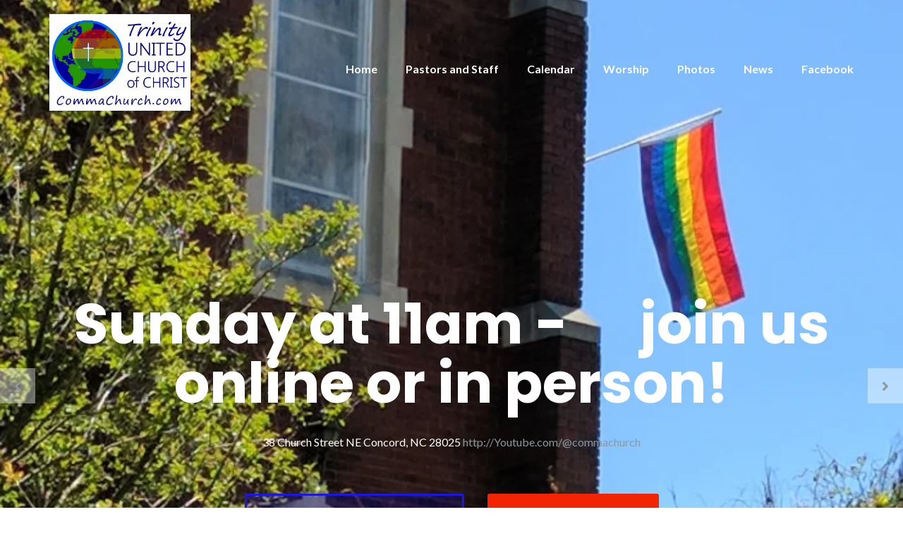

--- FILE ---
content_type: text/html; charset=UTF-8
request_url: https://commachurch.com/
body_size: 16050
content:
<!DOCTYPE html>
<html lang="en-US">
<head>
	<meta charset="UTF-8"/>
	<meta name="viewport" content="width=device-width, initial-scale=1, maximum-scale=1, user-scalable=no">
	<title>Comma Church</title>
<meta name='robots' content='max-image-preview:large' />
<link rel='dns-prefetch' href='//fonts.googleapis.com' />
<link rel='dns-prefetch' href='//s.w.org' />
<link rel="alternate" type="application/rss+xml" title="Comma Church &raquo; Feed" href="https://commachurch.com/feed/" />
<link rel="alternate" type="application/rss+xml" title="Comma Church &raquo; Comments Feed" href="https://commachurch.com/comments/feed/" />
<link rel="alternate" type="application/rss+xml" title="Comma Church &raquo; Visit Us Comments Feed" href="https://commachurch.com/front-page/events/feed/" />
<script type="text/javascript">
window._wpemojiSettings = {"baseUrl":"https:\/\/s.w.org\/images\/core\/emoji\/14.0.0\/72x72\/","ext":".png","svgUrl":"https:\/\/s.w.org\/images\/core\/emoji\/14.0.0\/svg\/","svgExt":".svg","source":{"concatemoji":"https:\/\/commachurch.com\/wp-includes\/js\/wp-emoji-release.min.js?ver=6.0.11"}};
/*! This file is auto-generated */
!function(e,a,t){var n,r,o,i=a.createElement("canvas"),p=i.getContext&&i.getContext("2d");function s(e,t){var a=String.fromCharCode,e=(p.clearRect(0,0,i.width,i.height),p.fillText(a.apply(this,e),0,0),i.toDataURL());return p.clearRect(0,0,i.width,i.height),p.fillText(a.apply(this,t),0,0),e===i.toDataURL()}function c(e){var t=a.createElement("script");t.src=e,t.defer=t.type="text/javascript",a.getElementsByTagName("head")[0].appendChild(t)}for(o=Array("flag","emoji"),t.supports={everything:!0,everythingExceptFlag:!0},r=0;r<o.length;r++)t.supports[o[r]]=function(e){if(!p||!p.fillText)return!1;switch(p.textBaseline="top",p.font="600 32px Arial",e){case"flag":return s([127987,65039,8205,9895,65039],[127987,65039,8203,9895,65039])?!1:!s([55356,56826,55356,56819],[55356,56826,8203,55356,56819])&&!s([55356,57332,56128,56423,56128,56418,56128,56421,56128,56430,56128,56423,56128,56447],[55356,57332,8203,56128,56423,8203,56128,56418,8203,56128,56421,8203,56128,56430,8203,56128,56423,8203,56128,56447]);case"emoji":return!s([129777,127995,8205,129778,127999],[129777,127995,8203,129778,127999])}return!1}(o[r]),t.supports.everything=t.supports.everything&&t.supports[o[r]],"flag"!==o[r]&&(t.supports.everythingExceptFlag=t.supports.everythingExceptFlag&&t.supports[o[r]]);t.supports.everythingExceptFlag=t.supports.everythingExceptFlag&&!t.supports.flag,t.DOMReady=!1,t.readyCallback=function(){t.DOMReady=!0},t.supports.everything||(n=function(){t.readyCallback()},a.addEventListener?(a.addEventListener("DOMContentLoaded",n,!1),e.addEventListener("load",n,!1)):(e.attachEvent("onload",n),a.attachEvent("onreadystatechange",function(){"complete"===a.readyState&&t.readyCallback()})),(e=t.source||{}).concatemoji?c(e.concatemoji):e.wpemoji&&e.twemoji&&(c(e.twemoji),c(e.wpemoji)))}(window,document,window._wpemojiSettings);
</script>
<style type="text/css">
img.wp-smiley,
img.emoji {
	display: inline !important;
	border: none !important;
	box-shadow: none !important;
	height: 1em !important;
	width: 1em !important;
	margin: 0 0.07em !important;
	vertical-align: -0.1em !important;
	background: none !important;
	padding: 0 !important;
}
</style>
	<link rel='stylesheet' id='ai1ec_style-css'  href='//commachurch.com/wp-content/plugins/all-in-one-event-calendar/public/themes-ai1ec/vortex/css/ai1ec_parsed_css.css?ver=3.0.0' type='text/css' media='all' />
<link rel='stylesheet' id='litespeed-cache-dummy-css'  href='https://commachurch.com/wp-content/plugins/litespeed-cache/assets/css/litespeed-dummy.css?ver=6.0.11' type='text/css' media='all' />
<link rel='stylesheet' id='wp-block-library-css'  href='https://commachurch.com/wp-includes/css/dist/block-library/style.min.css?ver=6.0.11' type='text/css' media='all' />
<style id='global-styles-inline-css' type='text/css'>
body{--wp--preset--color--black: #000000;--wp--preset--color--cyan-bluish-gray: #abb8c3;--wp--preset--color--white: #ffffff;--wp--preset--color--pale-pink: #f78da7;--wp--preset--color--vivid-red: #cf2e2e;--wp--preset--color--luminous-vivid-orange: #ff6900;--wp--preset--color--luminous-vivid-amber: #fcb900;--wp--preset--color--light-green-cyan: #7bdcb5;--wp--preset--color--vivid-green-cyan: #00d084;--wp--preset--color--pale-cyan-blue: #8ed1fc;--wp--preset--color--vivid-cyan-blue: #0693e3;--wp--preset--color--vivid-purple: #9b51e0;--wp--preset--gradient--vivid-cyan-blue-to-vivid-purple: linear-gradient(135deg,rgba(6,147,227,1) 0%,rgb(155,81,224) 100%);--wp--preset--gradient--light-green-cyan-to-vivid-green-cyan: linear-gradient(135deg,rgb(122,220,180) 0%,rgb(0,208,130) 100%);--wp--preset--gradient--luminous-vivid-amber-to-luminous-vivid-orange: linear-gradient(135deg,rgba(252,185,0,1) 0%,rgba(255,105,0,1) 100%);--wp--preset--gradient--luminous-vivid-orange-to-vivid-red: linear-gradient(135deg,rgba(255,105,0,1) 0%,rgb(207,46,46) 100%);--wp--preset--gradient--very-light-gray-to-cyan-bluish-gray: linear-gradient(135deg,rgb(238,238,238) 0%,rgb(169,184,195) 100%);--wp--preset--gradient--cool-to-warm-spectrum: linear-gradient(135deg,rgb(74,234,220) 0%,rgb(151,120,209) 20%,rgb(207,42,186) 40%,rgb(238,44,130) 60%,rgb(251,105,98) 80%,rgb(254,248,76) 100%);--wp--preset--gradient--blush-light-purple: linear-gradient(135deg,rgb(255,206,236) 0%,rgb(152,150,240) 100%);--wp--preset--gradient--blush-bordeaux: linear-gradient(135deg,rgb(254,205,165) 0%,rgb(254,45,45) 50%,rgb(107,0,62) 100%);--wp--preset--gradient--luminous-dusk: linear-gradient(135deg,rgb(255,203,112) 0%,rgb(199,81,192) 50%,rgb(65,88,208) 100%);--wp--preset--gradient--pale-ocean: linear-gradient(135deg,rgb(255,245,203) 0%,rgb(182,227,212) 50%,rgb(51,167,181) 100%);--wp--preset--gradient--electric-grass: linear-gradient(135deg,rgb(202,248,128) 0%,rgb(113,206,126) 100%);--wp--preset--gradient--midnight: linear-gradient(135deg,rgb(2,3,129) 0%,rgb(40,116,252) 100%);--wp--preset--duotone--dark-grayscale: url('#wp-duotone-dark-grayscale');--wp--preset--duotone--grayscale: url('#wp-duotone-grayscale');--wp--preset--duotone--purple-yellow: url('#wp-duotone-purple-yellow');--wp--preset--duotone--blue-red: url('#wp-duotone-blue-red');--wp--preset--duotone--midnight: url('#wp-duotone-midnight');--wp--preset--duotone--magenta-yellow: url('#wp-duotone-magenta-yellow');--wp--preset--duotone--purple-green: url('#wp-duotone-purple-green');--wp--preset--duotone--blue-orange: url('#wp-duotone-blue-orange');--wp--preset--font-size--small: 13px;--wp--preset--font-size--medium: 20px;--wp--preset--font-size--large: 36px;--wp--preset--font-size--x-large: 42px;}.has-black-color{color: var(--wp--preset--color--black) !important;}.has-cyan-bluish-gray-color{color: var(--wp--preset--color--cyan-bluish-gray) !important;}.has-white-color{color: var(--wp--preset--color--white) !important;}.has-pale-pink-color{color: var(--wp--preset--color--pale-pink) !important;}.has-vivid-red-color{color: var(--wp--preset--color--vivid-red) !important;}.has-luminous-vivid-orange-color{color: var(--wp--preset--color--luminous-vivid-orange) !important;}.has-luminous-vivid-amber-color{color: var(--wp--preset--color--luminous-vivid-amber) !important;}.has-light-green-cyan-color{color: var(--wp--preset--color--light-green-cyan) !important;}.has-vivid-green-cyan-color{color: var(--wp--preset--color--vivid-green-cyan) !important;}.has-pale-cyan-blue-color{color: var(--wp--preset--color--pale-cyan-blue) !important;}.has-vivid-cyan-blue-color{color: var(--wp--preset--color--vivid-cyan-blue) !important;}.has-vivid-purple-color{color: var(--wp--preset--color--vivid-purple) !important;}.has-black-background-color{background-color: var(--wp--preset--color--black) !important;}.has-cyan-bluish-gray-background-color{background-color: var(--wp--preset--color--cyan-bluish-gray) !important;}.has-white-background-color{background-color: var(--wp--preset--color--white) !important;}.has-pale-pink-background-color{background-color: var(--wp--preset--color--pale-pink) !important;}.has-vivid-red-background-color{background-color: var(--wp--preset--color--vivid-red) !important;}.has-luminous-vivid-orange-background-color{background-color: var(--wp--preset--color--luminous-vivid-orange) !important;}.has-luminous-vivid-amber-background-color{background-color: var(--wp--preset--color--luminous-vivid-amber) !important;}.has-light-green-cyan-background-color{background-color: var(--wp--preset--color--light-green-cyan) !important;}.has-vivid-green-cyan-background-color{background-color: var(--wp--preset--color--vivid-green-cyan) !important;}.has-pale-cyan-blue-background-color{background-color: var(--wp--preset--color--pale-cyan-blue) !important;}.has-vivid-cyan-blue-background-color{background-color: var(--wp--preset--color--vivid-cyan-blue) !important;}.has-vivid-purple-background-color{background-color: var(--wp--preset--color--vivid-purple) !important;}.has-black-border-color{border-color: var(--wp--preset--color--black) !important;}.has-cyan-bluish-gray-border-color{border-color: var(--wp--preset--color--cyan-bluish-gray) !important;}.has-white-border-color{border-color: var(--wp--preset--color--white) !important;}.has-pale-pink-border-color{border-color: var(--wp--preset--color--pale-pink) !important;}.has-vivid-red-border-color{border-color: var(--wp--preset--color--vivid-red) !important;}.has-luminous-vivid-orange-border-color{border-color: var(--wp--preset--color--luminous-vivid-orange) !important;}.has-luminous-vivid-amber-border-color{border-color: var(--wp--preset--color--luminous-vivid-amber) !important;}.has-light-green-cyan-border-color{border-color: var(--wp--preset--color--light-green-cyan) !important;}.has-vivid-green-cyan-border-color{border-color: var(--wp--preset--color--vivid-green-cyan) !important;}.has-pale-cyan-blue-border-color{border-color: var(--wp--preset--color--pale-cyan-blue) !important;}.has-vivid-cyan-blue-border-color{border-color: var(--wp--preset--color--vivid-cyan-blue) !important;}.has-vivid-purple-border-color{border-color: var(--wp--preset--color--vivid-purple) !important;}.has-vivid-cyan-blue-to-vivid-purple-gradient-background{background: var(--wp--preset--gradient--vivid-cyan-blue-to-vivid-purple) !important;}.has-light-green-cyan-to-vivid-green-cyan-gradient-background{background: var(--wp--preset--gradient--light-green-cyan-to-vivid-green-cyan) !important;}.has-luminous-vivid-amber-to-luminous-vivid-orange-gradient-background{background: var(--wp--preset--gradient--luminous-vivid-amber-to-luminous-vivid-orange) !important;}.has-luminous-vivid-orange-to-vivid-red-gradient-background{background: var(--wp--preset--gradient--luminous-vivid-orange-to-vivid-red) !important;}.has-very-light-gray-to-cyan-bluish-gray-gradient-background{background: var(--wp--preset--gradient--very-light-gray-to-cyan-bluish-gray) !important;}.has-cool-to-warm-spectrum-gradient-background{background: var(--wp--preset--gradient--cool-to-warm-spectrum) !important;}.has-blush-light-purple-gradient-background{background: var(--wp--preset--gradient--blush-light-purple) !important;}.has-blush-bordeaux-gradient-background{background: var(--wp--preset--gradient--blush-bordeaux) !important;}.has-luminous-dusk-gradient-background{background: var(--wp--preset--gradient--luminous-dusk) !important;}.has-pale-ocean-gradient-background{background: var(--wp--preset--gradient--pale-ocean) !important;}.has-electric-grass-gradient-background{background: var(--wp--preset--gradient--electric-grass) !important;}.has-midnight-gradient-background{background: var(--wp--preset--gradient--midnight) !important;}.has-small-font-size{font-size: var(--wp--preset--font-size--small) !important;}.has-medium-font-size{font-size: var(--wp--preset--font-size--medium) !important;}.has-large-font-size{font-size: var(--wp--preset--font-size--large) !important;}.has-x-large-font-size{font-size: var(--wp--preset--font-size--x-large) !important;}
</style>
<link rel='stylesheet' id='contact-form-7-css'  href='https://commachurch.com/wp-content/plugins/contact-form-7/includes/css/styles.css?ver=5.7.7' type='text/css' media='all' />
<link rel='stylesheet' id='justifiedGallery-css'  href='https://commachurch.com/wp-content/plugins/flickr-justified-gallery/css/justifiedGallery.min.css?ver=v3.6' type='text/css' media='all' />
<link rel='stylesheet' id='flickrJustifiedGalleryWPPlugin-css'  href='https://commachurch.com/wp-content/plugins/flickr-justified-gallery/css/flickrJustifiedGalleryWPPlugin.css?ver=v3.6' type='text/css' media='all' />
<link rel='stylesheet' id='swipebox-css'  href='https://commachurch.com/wp-content/plugins/flickr-justified-gallery/lightboxes/swipebox/css/swipebox.min.css?ver=6.0.11' type='text/css' media='all' />
<link rel='stylesheet' id='kiwi-icomoon-css'  href='https://commachurch.com/wp-content/plugins/kiwi-social-share/assets/vendors/icomoon/style.css?ver=2.1.8' type='text/css' media='all' />
<link rel='stylesheet' id='sow-image-default-334eeca80698-css'  href='https://commachurch.com/wp-content/uploads/siteorigin-widgets/sow-image-default-334eeca80698.css?ver=6.0.11' type='text/css' media='all' />
<link rel='stylesheet' id='illdy-google-fonts-css'  href='https://fonts.googleapis.com/css?family=Source+Sans+Pro:400,900,700,300,300italic|Lato:300,400,700,900|Poppins:300,400,500,600,700' type='text/css' media='all' />
<link rel='stylesheet' id='bootstrap-css'  href='https://commachurch.com/wp-content/themes/illdy/layout/css/bootstrap.min.css?ver=3.3.6' type='text/css' media='all' />
<link rel='stylesheet' id='bootstrap-theme-css'  href='https://commachurch.com/wp-content/themes/illdy/layout/css/bootstrap-theme.min.css?ver=3.3.6' type='text/css' media='all' />
<link rel='stylesheet' id='font-awesome-5-css'  href='https://commachurch.com/wp-content/plugins/beaver-builder-lite-version/fonts/fontawesome/5.15.4/css/all.min.css?ver=2.9.4.2' type='text/css' media='all' />
<link rel='stylesheet' id='font-awesome-css'  href='https://commachurch.com/wp-content/plugins/beaver-builder-lite-version/fonts/fontawesome/5.15.4/css/v4-shims.min.css?ver=2.9.4.2' type='text/css' media='all' />
<link rel='stylesheet' id='owl-carousel-css'  href='https://commachurch.com/wp-content/themes/illdy/layout/css/owl-carousel.min.css?ver=2.0.0' type='text/css' media='all' />
<link rel='stylesheet' id='illdy-main-css'  href='https://commachurch.com/wp-content/themes/illdy/layout/css/main.css?ver=6.0.11' type='text/css' media='all' />
<link rel='stylesheet' id='illdy-custom-css'  href='https://commachurch.com/wp-content/themes/illdy/layout/css/custom.css?ver=6.0.11' type='text/css' media='all' />
<link rel='stylesheet' id='illdy-style-css'  href='https://commachurch.com/wp-content/themes/illdy/style.css?ver=1.0.16' type='text/css' media='all' />
<link rel='stylesheet' id='recent-posts-widget-with-thumbnails-public-style-css'  href='https://commachurch.com/wp-content/plugins/recent-posts-widget-with-thumbnails/public.css?ver=7.1.1' type='text/css' media='all' />
<link rel='stylesheet' id='youtube-channel-gallery-css'  href='https://commachurch.com/wp-content/plugins/youtube-channel-gallery/styles.css?ver=6.0.11' type='text/css' media='all' />
<link rel='stylesheet' id='jquery.magnific-popup-css'  href='https://commachurch.com/wp-content/plugins/youtube-channel-gallery/magnific-popup.css?ver=6.0.11' type='text/css' media='all' />
<script type='text/javascript' src='https://commachurch.com/wp-includes/js/tinymce/tinymce.min.js?ver=49110-20201110' id='wp-tinymce-root-js'></script>
<script type='text/javascript' src='https://commachurch.com/wp-includes/js/tinymce/plugins/compat3x/plugin.min.js?ver=49110-20201110' id='wp-tinymce-js'></script>
<script type='text/javascript' src='https://commachurch.com/wp-includes/js/jquery/jquery.min.js?ver=3.6.0' id='jquery-core-js'></script>
<script type='text/javascript' src='https://commachurch.com/wp-includes/js/jquery/jquery-migrate.min.js?ver=3.3.2' id='jquery-migrate-js'></script>
<link rel="https://api.w.org/" href="https://commachurch.com/wp-json/" /><link rel="alternate" type="application/json" href="https://commachurch.com/wp-json/wp/v2/pages/11" /><link rel="EditURI" type="application/rsd+xml" title="RSD" href="https://commachurch.com/xmlrpc.php?rsd" />
<link rel="wlwmanifest" type="application/wlwmanifest+xml" href="https://commachurch.com/wp-includes/wlwmanifest.xml" /> 
<meta name="generator" content="WordPress 6.0.11" />
<link rel="canonical" href="https://commachurch.com/" />
<link rel='shortlink' href='https://commachurch.com/' />
<link rel="alternate" type="application/json+oembed" href="https://commachurch.com/wp-json/oembed/1.0/embed?url=https%3A%2F%2Fcommachurch.com%2F" />
<link rel="alternate" type="text/xml+oembed" href="https://commachurch.com/wp-json/oembed/1.0/embed?url=https%3A%2F%2Fcommachurch.com%2F&#038;format=xml" />
<style type="text/css">.pace .pace-progress {background-color: #f1d204; color: #f1d204;}.pace .pace-activity {box-shadow: inset 0 0 0 2px #f1d204, inset 0 0 0 7px #ffffff;}.pace-overlay {background-color: #ffffff;}</style><style type="text/css">.recentcomments a{display:inline !important;padding:0 !important;margin:0 !important;}</style><link rel="icon" href="https://commachurch.com/wp-content/uploads/2019/03/cropped-commachurch-1-32x32.png" sizes="32x32" />
<link rel="icon" href="https://commachurch.com/wp-content/uploads/2019/03/cropped-commachurch-1-192x192.png" sizes="192x192" />
<link rel="apple-touch-icon" href="https://commachurch.com/wp-content/uploads/2019/03/cropped-commachurch-1-180x180.png" />
<meta name="msapplication-TileImage" content="https://commachurch.com/wp-content/uploads/2019/03/cropped-commachurch-1-270x270.png" />

		<style type="text/css" id="illdy-about-section-css">#header.header-front-page {background-image: url(https://commachurch.com/wp-content/uploads/2020/09/Church.png) !important;}#header.header-front-page {background-position-y: center;}#header.header-front-page .bottom-header .header-button-one {background-color: rgba( 26, 22, 229, .2 );}#header.header-front-page .bottom-header .header-button-one:hover, #header.header-front-page .bottom-header .header-button-one:focus {background-color: rgba( 26, 22, 229, .1 );}#header.header-front-page .bottom-header .header-button-one {border-color: #1a16e5;}#header.header-front-page .bottom-header .header-button-two {background-color: #f22404;}#header.header-front-page .bottom-header .header-button-two:hover, #header.header-front-page .bottom-header .header-button-two:focus {background-color: #06e812;}</style>
		<style type="text/css" id="illdy-latestnews-section-css"></style>
		<style type="text/css" id="illdy-fullwidth-section-css">#full-width:before {background-color: #282828;}#full-width .section-header h3 {color: #ffffff;}#full-width .section-header .section-description {color: #ffffff;}#full-width .top-parallax-section h1, #full-width .top-parallax-section p {color: ;}</style>
		<style type="text/css" id="illdy-about-section-css"></style>
		<style type="text/css" id="illdy-projects-section-css">#projects:before {background-image: url(https://commachurch.com/wp-content/themes/illdy/layout/images/front-page/pattern.png) !important;}#projects:before {background-size: auto !important;}#projects:before {background-repeat: repeat !important;}</style>
		<style type="text/css" id="illdy-services-section-css">#services .section-header .section-description {color: #757d7f;}</style>
		<style type="text/css" id="illdy-team-section-css">#team:before {background-image: url(https://commachurch.com/wp-content/themes/illdy/layout/images/front-page/pattern.png) !important;}#team:before {background-size: auto !important;}#team:before {background-repeat: repeat !important;}</style>
		<style type="text/css" id="illdy-testimonials-section-css">#testimonials:before {background-image: url(https://commachurch.com/wp-content/themes/illdy/layout/images/testiomnials-background.jpg) !important;}#testimonials:before {background-attachment: scroll !important;}</style>

	</head>
<body data-rsssl=1 class="home page-template-default page page-id-11 page-child parent-pageid-925 wp-custom-logo fl-builder-lite-2-9-4-2 fl-no-js group-blog">
<svg xmlns="http://www.w3.org/2000/svg" viewBox="0 0 0 0" width="0" height="0" focusable="false" role="none" style="visibility: hidden; position: absolute; left: -9999px; overflow: hidden;" ><defs><filter id="wp-duotone-dark-grayscale"><feColorMatrix color-interpolation-filters="sRGB" type="matrix" values=" .299 .587 .114 0 0 .299 .587 .114 0 0 .299 .587 .114 0 0 .299 .587 .114 0 0 " /><feComponentTransfer color-interpolation-filters="sRGB" ><feFuncR type="table" tableValues="0 0.49803921568627" /><feFuncG type="table" tableValues="0 0.49803921568627" /><feFuncB type="table" tableValues="0 0.49803921568627" /><feFuncA type="table" tableValues="1 1" /></feComponentTransfer><feComposite in2="SourceGraphic" operator="in" /></filter></defs></svg><svg xmlns="http://www.w3.org/2000/svg" viewBox="0 0 0 0" width="0" height="0" focusable="false" role="none" style="visibility: hidden; position: absolute; left: -9999px; overflow: hidden;" ><defs><filter id="wp-duotone-grayscale"><feColorMatrix color-interpolation-filters="sRGB" type="matrix" values=" .299 .587 .114 0 0 .299 .587 .114 0 0 .299 .587 .114 0 0 .299 .587 .114 0 0 " /><feComponentTransfer color-interpolation-filters="sRGB" ><feFuncR type="table" tableValues="0 1" /><feFuncG type="table" tableValues="0 1" /><feFuncB type="table" tableValues="0 1" /><feFuncA type="table" tableValues="1 1" /></feComponentTransfer><feComposite in2="SourceGraphic" operator="in" /></filter></defs></svg><svg xmlns="http://www.w3.org/2000/svg" viewBox="0 0 0 0" width="0" height="0" focusable="false" role="none" style="visibility: hidden; position: absolute; left: -9999px; overflow: hidden;" ><defs><filter id="wp-duotone-purple-yellow"><feColorMatrix color-interpolation-filters="sRGB" type="matrix" values=" .299 .587 .114 0 0 .299 .587 .114 0 0 .299 .587 .114 0 0 .299 .587 .114 0 0 " /><feComponentTransfer color-interpolation-filters="sRGB" ><feFuncR type="table" tableValues="0.54901960784314 0.98823529411765" /><feFuncG type="table" tableValues="0 1" /><feFuncB type="table" tableValues="0.71764705882353 0.25490196078431" /><feFuncA type="table" tableValues="1 1" /></feComponentTransfer><feComposite in2="SourceGraphic" operator="in" /></filter></defs></svg><svg xmlns="http://www.w3.org/2000/svg" viewBox="0 0 0 0" width="0" height="0" focusable="false" role="none" style="visibility: hidden; position: absolute; left: -9999px; overflow: hidden;" ><defs><filter id="wp-duotone-blue-red"><feColorMatrix color-interpolation-filters="sRGB" type="matrix" values=" .299 .587 .114 0 0 .299 .587 .114 0 0 .299 .587 .114 0 0 .299 .587 .114 0 0 " /><feComponentTransfer color-interpolation-filters="sRGB" ><feFuncR type="table" tableValues="0 1" /><feFuncG type="table" tableValues="0 0.27843137254902" /><feFuncB type="table" tableValues="0.5921568627451 0.27843137254902" /><feFuncA type="table" tableValues="1 1" /></feComponentTransfer><feComposite in2="SourceGraphic" operator="in" /></filter></defs></svg><svg xmlns="http://www.w3.org/2000/svg" viewBox="0 0 0 0" width="0" height="0" focusable="false" role="none" style="visibility: hidden; position: absolute; left: -9999px; overflow: hidden;" ><defs><filter id="wp-duotone-midnight"><feColorMatrix color-interpolation-filters="sRGB" type="matrix" values=" .299 .587 .114 0 0 .299 .587 .114 0 0 .299 .587 .114 0 0 .299 .587 .114 0 0 " /><feComponentTransfer color-interpolation-filters="sRGB" ><feFuncR type="table" tableValues="0 0" /><feFuncG type="table" tableValues="0 0.64705882352941" /><feFuncB type="table" tableValues="0 1" /><feFuncA type="table" tableValues="1 1" /></feComponentTransfer><feComposite in2="SourceGraphic" operator="in" /></filter></defs></svg><svg xmlns="http://www.w3.org/2000/svg" viewBox="0 0 0 0" width="0" height="0" focusable="false" role="none" style="visibility: hidden; position: absolute; left: -9999px; overflow: hidden;" ><defs><filter id="wp-duotone-magenta-yellow"><feColorMatrix color-interpolation-filters="sRGB" type="matrix" values=" .299 .587 .114 0 0 .299 .587 .114 0 0 .299 .587 .114 0 0 .299 .587 .114 0 0 " /><feComponentTransfer color-interpolation-filters="sRGB" ><feFuncR type="table" tableValues="0.78039215686275 1" /><feFuncG type="table" tableValues="0 0.94901960784314" /><feFuncB type="table" tableValues="0.35294117647059 0.47058823529412" /><feFuncA type="table" tableValues="1 1" /></feComponentTransfer><feComposite in2="SourceGraphic" operator="in" /></filter></defs></svg><svg xmlns="http://www.w3.org/2000/svg" viewBox="0 0 0 0" width="0" height="0" focusable="false" role="none" style="visibility: hidden; position: absolute; left: -9999px; overflow: hidden;" ><defs><filter id="wp-duotone-purple-green"><feColorMatrix color-interpolation-filters="sRGB" type="matrix" values=" .299 .587 .114 0 0 .299 .587 .114 0 0 .299 .587 .114 0 0 .299 .587 .114 0 0 " /><feComponentTransfer color-interpolation-filters="sRGB" ><feFuncR type="table" tableValues="0.65098039215686 0.40392156862745" /><feFuncG type="table" tableValues="0 1" /><feFuncB type="table" tableValues="0.44705882352941 0.4" /><feFuncA type="table" tableValues="1 1" /></feComponentTransfer><feComposite in2="SourceGraphic" operator="in" /></filter></defs></svg><svg xmlns="http://www.w3.org/2000/svg" viewBox="0 0 0 0" width="0" height="0" focusable="false" role="none" style="visibility: hidden; position: absolute; left: -9999px; overflow: hidden;" ><defs><filter id="wp-duotone-blue-orange"><feColorMatrix color-interpolation-filters="sRGB" type="matrix" values=" .299 .587 .114 0 0 .299 .587 .114 0 0 .299 .587 .114 0 0 .299 .587 .114 0 0 " /><feComponentTransfer color-interpolation-filters="sRGB" ><feFuncR type="table" tableValues="0.098039215686275 1" /><feFuncG type="table" tableValues="0 0.66274509803922" /><feFuncB type="table" tableValues="0.84705882352941 0.41960784313725" /><feFuncA type="table" tableValues="1 1" /></feComponentTransfer><feComposite in2="SourceGraphic" operator="in" /></filter></defs></svg><header id="header" class="header-front-page" style="background-attachment: fixed;">
	<div class="top-header">
		<div class="container">
			<div class="row">
				<div class="col-sm-4 col-xs-8">

											<a href="https://commachurch.com" title="Comma Church">
							<img class="header-logo-img" src="https://commachurch.com/wp-content/uploads/2020/09/cropped-logo-new-2018-7.jpg" width="200"/>
						</a>
					
				</div><!--/.col-sm-2-->
				<div class="col-sm-8 col-xs-4">
					<nav class="header-navigation">
						<ul id="menu-main" class="clearfix"><li id="menu-item-1377" class="menu-item menu-item-type-post_type menu-item-object-page current-page-ancestor menu-item-1377"><a href="https://commachurch.com/front-page/">Home</a></li>
<li id="menu-item-1378" class="menu-item menu-item-type-post_type menu-item-object-page menu-item-1378"><a href="https://commachurch.com/front-page/pastor-and-staff/">Pastors and Staff</a></li>
<li id="menu-item-1442" class="menu-item menu-item-type-post_type menu-item-object-page menu-item-1442"><a href="https://commachurch.com/calendar-2/">Calendar</a></li>
<li id="menu-item-1380" class="menu-item menu-item-type-post_type menu-item-object-page menu-item-1380"><a href="https://commachurch.com/sermons/">Worship</a></li>
<li id="menu-item-1381" class="menu-item menu-item-type-post_type menu-item-object-page menu-item-1381"><a href="https://commachurch.com/photos/">Photos</a></li>
<li id="menu-item-1382" class="menu-item menu-item-type-post_type menu-item-object-page menu-item-1382"><a href="https://commachurch.com/blog/">News</a></li>
<li id="menu-item-1383" class="menu-item menu-item-type-custom menu-item-object-custom menu-item-1383"><a href="https://www.facebook.com/CommaChurch/">Facebook</a></li>
</ul>					</nav>
					<button class="open-responsive-menu"><i class="fa fa-bars"></i></button>
				</div><!--/.col-sm-10-->
			</div><!--/.row-->
		</div><!--/.container-->
	</div><!--/.top-header-->
	<nav class="responsive-menu">
		<ul>
			<li class="menu-item menu-item-type-post_type menu-item-object-page current-page-ancestor menu-item-1377"><a href="https://commachurch.com/front-page/">Home</a></li>
<li class="menu-item menu-item-type-post_type menu-item-object-page menu-item-1378"><a href="https://commachurch.com/front-page/pastor-and-staff/">Pastors and Staff</a></li>
<li class="menu-item menu-item-type-post_type menu-item-object-page menu-item-1442"><a href="https://commachurch.com/calendar-2/">Calendar</a></li>
<li class="menu-item menu-item-type-post_type menu-item-object-page menu-item-1380"><a href="https://commachurch.com/sermons/">Worship</a></li>
<li class="menu-item menu-item-type-post_type menu-item-object-page menu-item-1381"><a href="https://commachurch.com/photos/">Photos</a></li>
<li class="menu-item menu-item-type-post_type menu-item-object-page menu-item-1382"><a href="https://commachurch.com/blog/">News</a></li>
<li class="menu-item menu-item-type-custom menu-item-object-custom menu-item-1383"><a href="https://www.facebook.com/CommaChurch/">Facebook</a></li>
		</ul>
	</nav><!--/.responsive-menu-->
	<div class="illdy-slider illdy-jumbotron-background owl-carousel" data-autoplay="1" data-autoplay-time="5000">
	<div class="illdy-slide" style="background-image:url()"><img src="" style="display:none"></div></div>
	<div class="illdy-slider-navigation">
		<a href="#" id="prev" class="illdy-navigation-button">
			<i class="fa fa-angle-left" aria-hidden="true"></i>
		</a>
		<a href="#" id="next" class="illdy-navigation-button">
			<i class="fa fa-angle-right" aria-hidden="true"></i>
		</a>
	</div>
	<div class="bottom-header front-page">
		<div class="container">
			<div class="row">
									<div class="col-sm-12">
						<h1>Sunday at 11am -      join us online or in person!</h1>
					</div><!--/.col-sm-12-->
								<div class="col-sm-8 col-sm-offset-2">
											<div class="section-description">38 Church Street NE

Concord, NC 28025

<a href="http://Youtube.com/@commachurch">http://Youtube.com/@commachurch</a></div>
																<a href="https://www.paypal.me/CommaChurch" title="Give Online Click Here" class="header-button-one">Give Online Click Here</a>
																<a href="https://www.commachurch.com/?page_id=11" title="Come See Us!" class="header-button-two">Come See Us!</a>
									</div><!--/.col-sm-8.col-sm-offset-2-->
			</div><!--/.row-->
		</div><!--/.container-->
	</div><!--/.bottom-header.front-page-->

</header><!--/#header-->
				<section class="front-page-section" id="static-page-content">
					<div class="section-header">
						<div class="container">
							<div class="row">
								<div class="col-sm-12">
									<h3>Visit Us</h3>
								</div><!--/.col-sm-12-->
							</div><!--/.row-->
						</div><!--/.container-->
					</div><!--/.section-header-->
					<div class="section-content">
						<div class="container-fluid">
							<div class="row">
								<div class="col-sm-10 col-sm-offset-1">
									<!-- wp:fl-builder/layout -->
<h4><strong>Come and join us in Worship this Sunday in person or online at 11am, 38 Church Street NE, Concord, NC, and Youtube.com/@commachurch for livestream. We'll save a place for you. </strong></h4>
<p><strong>Children and youth of all ages are welcome in our worship. If parents or children need to move around during the service or whisper or talk, we're grateful and gracious. We have a Children's Table with chairs and coloring books in the worship space. </strong></p>
<p><strong>A light breakfast is available in our Community Center (lower level parking) each Sunday and a full free Community Breakfast is served the first Sunday of the month with a Children's Table provided for this breakfast as well. </strong></p>
<p>Our Pastors are available by appointment. Contact them by the office phone at 980-293-0109 and leave a message please. One of them will return your call.</p>
<p>Trinity offers space for meetings and community partner groups.  Come and hear the message and experience our community maybe it's just what you're looking for!</p>
<p>     <img class="alignnone" role="img" draggable="false" src="https://s.w.org/images/core/emoji/13.0.0/svg/2764.svg" alt="❤️" width="150" height="150" /><img class="alignnone" role="img" draggable="false" src="https://s.w.org/images/core/emoji/13.0.0/svg/262e.svg" alt="☮️" width="150" height="150" /></p>
<p><iframe src="https://www.google.com/maps/embed?pb=!1m18!1m12!1m3!1d3251.7012515195474!2d-80.58339738540323!3d35.41265495226321!2m3!1f0!2f0!3f0!3m2!1i1024!2i768!4f13.1!3m3!1m2!1s0x88540e5694964ea1%3A0x9b4d0ed8a710a6f2!2sTrinity+United+Church+of+Christ!5e0!3m2!1sen!2sus!4v1554221800845!5m2!1sen!2sus" width="600" height="450" frameborder="0" allowfullscreen="allowfullscreen"></iframe></p>
<!-- /wp:fl-builder/layout -->								</div>
							</div>
						</div>
					</div>
				</section>
			

<section id="full-width" class="front-page-section width-padding">
			<div class="section-header">
			<div class="container">
				<div class="row">
											<div class="col-sm-12">
							<h3>We Are...</h3>
						</div><!--/.col-sm-12-->
																<div class="col-sm-10 col-sm-offset-1">
							<div class="section-description"><em><b>“a faithful congregation doing social justice following Jesus Christ.”   </b></em>
<br>
<br>
<strong>We are a social action, social justice faith community, open and affirming, welcoming and supportive of all people. We believe taking the Bible seriously means it cannot always be taken literally. We follow the teachings of Jesus. We worship God. We seek to be faithful to the way of Jesus Christ - alleviating suffering, oppression and injustice, feeding hungry people and housing families that have been displaced. We seek Jesus' way of peace.</strong>
<br><br>
<strong>We know that God's love embraces all persons equally, no matter their age, gender, race, life status, beliefs, sexual orientation, gender identity, or gender expression.</strong>
<br><br>
<strong>We believe that faith is a matter of mind as well as heart.</strong>
<br><br>
<strong>If you are searching for a way and a place of deepening spiritual experience and practice, come in and make yourself at home.</strong>
<br><br>
<strong>No matter who you are, where you are on life's journey, or who you love, we welcome you into the full life and ministry of this church!</strong><br><br><br></div>
						</div><!--/.col-sm-10.col-sm-offset-1-->
									</div><!--/.row-->
			</div><!--/.container-->
		</div><!--/.section-header-->
		<div class="section-content">
		<div id="media_image-5" class="widget widget_media_image"><img width="768" height="1015" src="https://commachurch.com/wp-content/uploads/2020/09/Altar-768x1015-2.jpg" class="image wp-image-1403  attachment-full size-full" alt="" loading="lazy" style="max-width: 100%; height: auto;" srcset="https://commachurch.com/wp-content/uploads/2020/09/Altar-768x1015-2.jpg 768w, https://commachurch.com/wp-content/uploads/2020/09/Altar-768x1015-2-227x300.jpg 227w" sizes="(max-width: 768px) 100vw, 768px" /></div><div id="text-4" class="widget widget_text">			<div class="textwidget"><p>&#8220;<b>Never place a period where God</b> has placed a comma. &#8221;</p>
<p><em>&#8211; Gracie Allen &#8211;</em></p>
<p>&nbsp;</p>
</div>
		</div>	</div><!--/.section-content-->
</section><!--/#about.front-page-section-->



<section id="services" class="front-page-section">
			<div class="section-header">
			<div class="container">
				<div class="row">
											<div class="col-sm-12">
							<h3>We Do...</h3>
						</div><!--/.col-sm-12-->
																<div class="col-sm-10 col-sm-offset-1">
							<div class="section-description">Currently our initiatives are to faithfully love Children, Neighbor, and Creation.

Sometimes that means collecting school supplies to serve school children in our area as well as reminding local schools of the need to be safe for students of all sexual orientations and gender expressions.

Sometimes loving our neighbor means standing up with people living in poverty and giving voice to these concerns by calling elected leaders to financial, judicial, and voting rights accountability.

Sometimes loving creation means educating children and adults about climate change, or planting a perennial garden, or an herb garden that helps with community meals for many displaced people in our community.

You can find a place to serve others here. Whether in our partnership with DSS families for household items, food, and clothing, or in our food pantry, or Free Community Breakfast, or supplying animal shelters with newspaper, or working for the release of Palestinian detainees, or various other relief ministries, you'll find a way to serve others, be engaged, and join in community!
<h3 style="color: green">Come join us in loving God,
Children, Neighbor, and Creation!</h3></div>
						</div><!--/.col-sm-10.col-sm-offset-1-->
									</div><!--/.row-->
			</div><!--/.container-->
		</div><!--/.section-header-->
		<div class="section-content">
		<div class="container">
			<div class="row inline-columns">
				<div id="illdy_service-3" class="col-sm-4 widget_illdy_service"><div class="service" data-service-color="#eded21"><div class="service-icon"><i class="fa all-font-awesome-icons"></i></div><!--/.service-icon--><div class="service-title"><h5>Come for Coffee and Breakfast!</h5></div><!--/.service-title--><div class="service-entry">Community Center Coffee Time each Sunday 10am.

First Sunday Community Breakfast and Children's Table 9:30-10:30am</div><!--/.service-entry--></div><!--/.service--></div><div id="illdy_service-4" class="col-sm-4 widget_illdy_service"><div class="service" data-service-color="#8224e3"><div class="service-icon"><i class="fa all-font-awesome-icons"></i></div><!--/.service-icon--><div class="service-title"><h5>Sunday Worship Service</h5></div><!--/.service-title--><div class="service-entry">LIVESTREAM on our Youtube channel and IN PERSON at 38 Church St. NE. Starts at 11am.

<a href="http://Youtube.com/@commachurch">http://Youtube.com/@commachurch</a></div><!--/.service-entry--></div><!--/.service--></div>			</div><!--/.row-->
		</div><!--/.container-->
	</div><!--/.section-content-->
</section><!--/#services.front-page-section-->




	<section id="contact-us" class="front-page-section">
					<div class="section-header">
				<div class="container">
					<div class="row">
													<div class="col-sm-12">
								<h3>Let’s Chat Over a Brew...</h3>
							</div><!--/.col-sm-12-->
																			<div class="col-sm-10 col-sm-offset-1">
								<div class="section-description">Coffee, tea, or

something stronger contact Pastor Nathan at Rev.Nathan@CommaChurch.com</div>
							</div><!--/.col-sm-10.col-sm-offset-1-->
											</div><!--/.row-->
				</div><!--/.container-->
			</div><!--/.section-header-->
				<div class="section-content">
			<div class="container">
				<div class="row">
					<div class="col-sm-12">
						<div class="row" style="margin-bottom: 45px;">
							<div class="col-sm-4">
								<div class="contact-us-box">
																		<div class="box-right">
																					<span class="box-right-row" data-customizer="contact-us-address-1">38 Church Street NE</span>
																															<span class="box-right-row" data-customizer="contact-us-address-2">Concord, NC 28025</span>
																			</div><!--/.box-right-->
								</div><!--/.contact-us-box-->
							</div><!--/.col-sm-4-->
							<div class="col-sm-5">
								<div class="contact-us-box">
																		<div class="box-right">
																													</div><!--/.box-right-->
								</div><!--/.contact-us-box-->
							</div><!--/.col-sm-5-->
							<div class="col-sm-3">
																	<div class="contact-us-social">
																					<a href="http://twitter.com/commachurch" title="Twitter" target="_blank"><i class="fa fa-twitter"></i></a>
																															<a href="http://facebook.com/CommaChurch/" title="Facebook" target="_blank"><i class="fa fa-facebook"></i></a>
																																																																							<a href="http://youtube.com/user/commachurch" title="YouTube" target="_blank"><i class="fa fa-youtube"></i></a>
																													</div><!--/.contact-us-social-->
															</div><!--/.col-sm-3-->
						</div><!--/.row-->
					</div><!--/.col-sm-12-->
				</div><!--/.row-->
				<div class="row">
					<div class="col-sm-12">
											</div><!--/.col-sm-12-->
				</div><!--/.row-->
			</div><!--/.container-->
		</div><!--/.section-content-->
	</section><!--/#contact-us.front-page-section-->

	<footer id="footer">
		<div class="container">
			<div class="row">
								<div class="col-md-3 col-sm-6 col-xs-12">
					<div id="text-5" class="widget widget_text">			<div class="textwidget"><p><a href="http://www.ucc.org/">The United Church of Christ (UCC)</a> is a distinct and diverse community of Christians that come together as one church to join faith and action. With more than 5,100 churches and 1.1 million members across the U.S., the UCC serves God in the co-creation of a just and sustainable world. The UCC is a church of firsts, a church of extravagant welcome, and a church where &#8220;…they may all be one&#8221; (John 17:21).</p>
</div>
		</div>				</div><!--/.col-sm-3-->
				<div class="col-md-3 col-sm-6 col-xs-12">
					<div id="calendar-2" class="widget widget_calendar"><div id="calendar_wrap" class="calendar_wrap"><table id="wp-calendar" class="wp-calendar-table">
	<caption>January 2026</caption>
	<thead>
	<tr>
		<th scope="col" title="Monday">M</th>
		<th scope="col" title="Tuesday">T</th>
		<th scope="col" title="Wednesday">W</th>
		<th scope="col" title="Thursday">T</th>
		<th scope="col" title="Friday">F</th>
		<th scope="col" title="Saturday">S</th>
		<th scope="col" title="Sunday">S</th>
	</tr>
	</thead>
	<tbody>
	<tr>
		<td colspan="3" class="pad">&nbsp;</td><td>1</td><td>2</td><td>3</td><td>4</td>
	</tr>
	<tr>
		<td>5</td><td>6</td><td>7</td><td>8</td><td>9</td><td>10</td><td>11</td>
	</tr>
	<tr>
		<td>12</td><td>13</td><td>14</td><td>15</td><td id="today">16</td><td>17</td><td>18</td>
	</tr>
	<tr>
		<td>19</td><td>20</td><td>21</td><td>22</td><td>23</td><td>24</td><td>25</td>
	</tr>
	<tr>
		<td>26</td><td>27</td><td>28</td><td>29</td><td>30</td><td>31</td>
		<td class="pad" colspan="1">&nbsp;</td>
	</tr>
	</tbody>
	</table><nav aria-label="Previous and next months" class="wp-calendar-nav">
		<span class="wp-calendar-nav-prev"><a href="https://commachurch.com/2025/12/">&laquo; Dec</a></span>
		<span class="pad">&nbsp;</span>
		<span class="wp-calendar-nav-next">&nbsp;</span>
	</nav></div></div><div id="ai1ec_agenda_widget-2" class="widget widget_ai1ec_agenda_widget">

	<div class="widget-title"><h5>Upcoming Events</h5></div>

<style>
<!--

-->
</style>
<div class="timely ai1ec-agenda-widget-view ai1ec-clearfix">

			<div>
													<div class="ai1ec-date
					">
					<a class="ai1ec-date-title ai1ec-load-view"
						href="https&#x3A;&#x2F;&#x2F;commachurch.com&#x2F;calendar-2&#x2F;action&#x7E;oneday&#x2F;exact_date&#x7E;18-1-2026&#x2F;">
						<div class="ai1ec-month">Jan</div>
						<div class="ai1ec-day">18</div>
						<div class="ai1ec-weekday">Sun</div>
											</a>
					<div class="ai1ec-date-events">
													 																					<div class="ai1ec-event
									ai1ec-event-id-2261
									ai1ec-event-instance-id-865
									">

									<a href="https&#x3A;&#x2F;&#x2F;commachurch.com&#x2F;event&#x2F;sunday-worship-service-3&#x2F;&#x3F;instance_id&#x3D;865"
										class="ai1ec-popup-trigger ai1ec-load-event">
																					<span class="ai1ec-event-time">
												11:00 am
											</span>
										
										<span class="ai1ec-event-title">
											Sunday Worship
																							<span class="ai1ec-event-location"
													>@ Trinity United Church of Christ</span>
																					</span>
									</a>

									<div class="ai1ec-popover ai1ec-popup 
	ai1ec-event-instance-id-865">

		
	<span class="ai1ec-popup-title">
		<a href="https&#x3A;&#x2F;&#x2F;commachurch.com&#x2F;event&#x2F;sunday-worship-service-3&#x2F;&#x3F;instance_id&#x3D;865"
		   class="ai1ec-load-event"
			>Sunday Worship</a>
					<span class="ai1ec-event-location"
				>@ Trinity United Church of Christ</span>
					</span>

	
	<div class="ai1ec-event-time">
					Jan 18 @ 11:00 am – 12:00 pm
			</div>

			<a class="ai1ec-load-event"
			href="https&#x3A;&#x2F;&#x2F;commachurch.com&#x2F;event&#x2F;sunday-worship-service-3&#x2F;&#x3F;instance_id&#x3D;865">
			<div class="ai1ec-event-avatar timely  ai1ec-post_thumbnail ai1ec-portrait"><img src="https://commachurch.com/wp-content/uploads/2024/08/20200416_112229-225x300.jpg" alt="Sunday Worship @ Trinity United Church of Christ" width="225" height="300" /></div>
		</a>
	
			<div class="ai1ec-popup-excerpt">&nbsp;</div>
	
</div>

								</div>
							 						 					</div>
				</div>
							<div class="ai1ec-date
					">
					<a class="ai1ec-date-title ai1ec-load-view"
						href="https&#x3A;&#x2F;&#x2F;commachurch.com&#x2F;calendar-2&#x2F;action&#x7E;oneday&#x2F;exact_date&#x7E;20-1-2026&#x2F;">
						<div class="ai1ec-month">Jan</div>
						<div class="ai1ec-day">20</div>
						<div class="ai1ec-weekday">Tue</div>
											</a>
					<div class="ai1ec-date-events">
													 																					<div class="ai1ec-event
									ai1ec-event-id-2303
									ai1ec-event-instance-id-740
									">

									<a href="https&#x3A;&#x2F;&#x2F;commachurch.com&#x2F;event&#x2F;prayer-vigil-to-end-violence-in-the-holy-land-2&#x2F;&#x3F;instance_id&#x3D;740"
										class="ai1ec-popup-trigger ai1ec-load-event">
																					<span class="ai1ec-event-time">
												6:26 pm
											</span>
										
										<span class="ai1ec-event-title">
											Prayer Vigil to End Violence in ...
																							<span class="ai1ec-event-location"
													>@ Trinity UCC - Chapel Room 204</span>
																					</span>
									</a>

									<div class="ai1ec-popover ai1ec-popup 
	ai1ec-event-instance-id-740">

		
	<span class="ai1ec-popup-title">
		<a href="https&#x3A;&#x2F;&#x2F;commachurch.com&#x2F;event&#x2F;prayer-vigil-to-end-violence-in-the-holy-land-2&#x2F;&#x3F;instance_id&#x3D;740"
		   class="ai1ec-load-event"
			>Prayer Vigil to End Violence in ...</a>
					<span class="ai1ec-event-location"
				>@ Trinity UCC - Chapel Room 204</span>
					</span>

	
	<div class="ai1ec-event-time">
					Jan 20 @ 6:26 pm – 7:26 pm
			</div>

	
			<div class="ai1ec-popup-excerpt">We pray on the first and third Tuesdays at Noon in our chapel, Room 204 at Trinity. We pray for peace and for the release of Palestinian detainees as well as for safety and release[...]</div>
	
</div>

								</div>
							 						 					</div>
				</div>
							<div class="ai1ec-date
					">
					<a class="ai1ec-date-title ai1ec-load-view"
						href="https&#x3A;&#x2F;&#x2F;commachurch.com&#x2F;calendar-2&#x2F;action&#x7E;oneday&#x2F;exact_date&#x7E;25-1-2026&#x2F;">
						<div class="ai1ec-month">Jan</div>
						<div class="ai1ec-day">25</div>
						<div class="ai1ec-weekday">Sun</div>
											</a>
					<div class="ai1ec-date-events">
													 																					<div class="ai1ec-event
									ai1ec-event-id-2261
									ai1ec-event-instance-id-866
									">

									<a href="https&#x3A;&#x2F;&#x2F;commachurch.com&#x2F;event&#x2F;sunday-worship-service-3&#x2F;&#x3F;instance_id&#x3D;866"
										class="ai1ec-popup-trigger ai1ec-load-event">
																					<span class="ai1ec-event-time">
												11:00 am
											</span>
										
										<span class="ai1ec-event-title">
											Sunday Worship
																							<span class="ai1ec-event-location"
													>@ Trinity United Church of Christ</span>
																					</span>
									</a>

									<div class="ai1ec-popover ai1ec-popup 
	ai1ec-event-instance-id-866">

		
	<span class="ai1ec-popup-title">
		<a href="https&#x3A;&#x2F;&#x2F;commachurch.com&#x2F;event&#x2F;sunday-worship-service-3&#x2F;&#x3F;instance_id&#x3D;866"
		   class="ai1ec-load-event"
			>Sunday Worship</a>
					<span class="ai1ec-event-location"
				>@ Trinity United Church of Christ</span>
					</span>

	
	<div class="ai1ec-event-time">
					Jan 25 @ 11:00 am – 12:00 pm
			</div>

			<a class="ai1ec-load-event"
			href="https&#x3A;&#x2F;&#x2F;commachurch.com&#x2F;event&#x2F;sunday-worship-service-3&#x2F;&#x3F;instance_id&#x3D;866">
			<div class="ai1ec-event-avatar timely  ai1ec-post_thumbnail ai1ec-portrait"><img src="https://commachurch.com/wp-content/uploads/2024/08/20200416_112229-225x300.jpg" alt="Sunday Worship @ Trinity United Church of Christ" width="225" height="300" /></div>
		</a>
	
			<div class="ai1ec-popup-excerpt">&nbsp;</div>
	
</div>

								</div>
							 						 					</div>
				</div>
							<div class="ai1ec-date
					">
					<a class="ai1ec-date-title ai1ec-load-view"
						href="https&#x3A;&#x2F;&#x2F;commachurch.com&#x2F;calendar-2&#x2F;action&#x7E;oneday&#x2F;exact_date&#x7E;1-2-2026&#x2F;">
						<div class="ai1ec-month">Feb</div>
						<div class="ai1ec-day">1</div>
						<div class="ai1ec-weekday">Sun</div>
											</a>
					<div class="ai1ec-date-events">
													 																					<div class="ai1ec-event
									ai1ec-event-id-2261
									ai1ec-event-instance-id-867
									">

									<a href="https&#x3A;&#x2F;&#x2F;commachurch.com&#x2F;event&#x2F;sunday-worship-service-3&#x2F;&#x3F;instance_id&#x3D;867"
										class="ai1ec-popup-trigger ai1ec-load-event">
																					<span class="ai1ec-event-time">
												11:00 am
											</span>
										
										<span class="ai1ec-event-title">
											Sunday Worship
																							<span class="ai1ec-event-location"
													>@ Trinity United Church of Christ</span>
																					</span>
									</a>

									<div class="ai1ec-popover ai1ec-popup 
	ai1ec-event-instance-id-867">

		
	<span class="ai1ec-popup-title">
		<a href="https&#x3A;&#x2F;&#x2F;commachurch.com&#x2F;event&#x2F;sunday-worship-service-3&#x2F;&#x3F;instance_id&#x3D;867"
		   class="ai1ec-load-event"
			>Sunday Worship</a>
					<span class="ai1ec-event-location"
				>@ Trinity United Church of Christ</span>
					</span>

	
	<div class="ai1ec-event-time">
					Feb 1 @ 11:00 am – 12:00 pm
			</div>

			<a class="ai1ec-load-event"
			href="https&#x3A;&#x2F;&#x2F;commachurch.com&#x2F;event&#x2F;sunday-worship-service-3&#x2F;&#x3F;instance_id&#x3D;867">
			<div class="ai1ec-event-avatar timely  ai1ec-post_thumbnail ai1ec-portrait"><img src="https://commachurch.com/wp-content/uploads/2024/08/20200416_112229-225x300.jpg" alt="Sunday Worship @ Trinity United Church of Christ" width="225" height="300" /></div>
		</a>
	
			<div class="ai1ec-popup-excerpt">&nbsp;</div>
	
</div>

								</div>
							 						 					</div>
				</div>
							<div class="ai1ec-date
					">
					<a class="ai1ec-date-title ai1ec-load-view"
						href="https&#x3A;&#x2F;&#x2F;commachurch.com&#x2F;calendar-2&#x2F;action&#x7E;oneday&#x2F;exact_date&#x7E;3-2-2026&#x2F;">
						<div class="ai1ec-month">Feb</div>
						<div class="ai1ec-day">3</div>
						<div class="ai1ec-weekday">Tue</div>
											</a>
					<div class="ai1ec-date-events">
													 																					<div class="ai1ec-event
									ai1ec-event-id-2232
									ai1ec-event-instance-id-644
									">

									<a href="https&#x3A;&#x2F;&#x2F;commachurch.com&#x2F;event&#x2F;prayer-vigil-to-end-violence-in-the-holy-land&#x2F;&#x3F;instance_id&#x3D;644"
										class="ai1ec-popup-trigger ai1ec-load-event">
																					<span class="ai1ec-event-time">
												12:00 pm
											</span>
										
										<span class="ai1ec-event-title">
											Prayer Vigil to End Violence in ...
																							<span class="ai1ec-event-location"
													>@ Trinity UCC Sanctuary</span>
																					</span>
									</a>

									<div class="ai1ec-popover ai1ec-popup 
	ai1ec-event-instance-id-644">

		
	<span class="ai1ec-popup-title">
		<a href="https&#x3A;&#x2F;&#x2F;commachurch.com&#x2F;event&#x2F;prayer-vigil-to-end-violence-in-the-holy-land&#x2F;&#x3F;instance_id&#x3D;644"
		   class="ai1ec-load-event"
			>Prayer Vigil to End Violence in ...</a>
					<span class="ai1ec-event-location"
				>@ Trinity UCC Sanctuary</span>
					</span>

	
	<div class="ai1ec-event-time">
					Feb 3 @ 12:00 pm – 12:30 pm
			</div>

			<a class="ai1ec-load-event"
			href="https&#x3A;&#x2F;&#x2F;commachurch.com&#x2F;event&#x2F;prayer-vigil-to-end-violence-in-the-holy-land&#x2F;&#x3F;instance_id&#x3D;644">
			<div class="ai1ec-event-avatar timely  ai1ec-content_img ai1ec-landscape"><img src="https://commachurch.com/wp-content/uploads/2023/11/Flyer-vigil-2-jpeg-for-sign-300x215.jpg" alt="Prayer Vigil to End Violence in the Holy Land @ Trinity UCC Sanctuary" width="300" height="215" /></div>
		</a>
	
	
</div>

								</div>
							 						 					</div>
				</div>
			 		</div>
	 
			<div class="ai1ec-subscribe-buttons-widget">
							<a class="ai1ec-btn ai1ec-btn-default ai1ec-btn-xs ai1ec-pull-right
					ai1ec-calendar-link"
					href="https&#x3A;&#x2F;&#x2F;commachurch.com&#x2F;calendar-2&#x2F;">
					View Calendar
					<i class="ai1ec-fa ai1ec-fa-arrow-right"></i>
				</a>
			
							<div class="ai1ec-subscribe-dropdown ai1ec-dropdown ai1ec-btn
	ai1ec-btn-default ai1ec-btn-xs">
	<span role="button" class="ai1ec-dropdown-toggle ai1ec-subscribe"
			data-toggle="ai1ec-dropdown">
		<i class="ai1ec-fa ai1ec-icon-rss ai1ec-fa-lg ai1ec-fa-fw"></i>
		<span class="ai1ec-hidden-xs">
							Add
						<span class="ai1ec-caret"></span>
		</span>
	</span>
			<ul class="ai1ec-dropdown-menu ai1ec-pull-left" role="menu">
		<li>
			<a class="ai1ec-tooltip-trigger ai1ec-tooltip-auto" target="_blank"
				data-placement="right" title="Copy this URL for your own Timely calendar or click to add to your rich-text calendar"
				href="http&#x3A;&#x2F;&#x2F;commachurch.com&#x2F;&#x3F;plugin&#x3D;all-in-one-event-calendar&amp;controller&#x3D;ai1ec_exporter_controller&amp;action&#x3D;export_events">
				<i class="ai1ec-fa ai1ec-fa-lg ai1ec-fa-fw ai1ec-icon-timely"></i>
				Add to Timely Calendar
			</a>
		</li>
		<li>
			<a class="ai1ec-tooltip-trigger ai1ec-tooltip-auto" target="_blank"
			  data-placement="right" title="Subscribe to this calendar in your Google Calendar"
			  href="https://www.google.com/calendar/render?cid=http&#x25;3A&#x25;2F&#x25;2Fcommachurch.com&#x25;2F&#x25;3Fplugin&#x25;3Dall-in-one-event-calendar&#x25;26controller&#x25;3Dai1ec_exporter_controller&#x25;26action&#x25;3Dexport_events&#x25;26no_html&#x25;3Dtrue&#x25;26&#x25;26">
				<i class="ai1ec-fa ai1ec-icon-google ai1ec-fa-lg ai1ec-fa-fw"></i>
				Add to Google
			</a>
		</li>
		<li>
			<a class="ai1ec-tooltip-trigger ai1ec-tooltip-auto" target="_blank"
			  data-placement="right" title="Subscribe to this calendar in MS Outlook"
			  href="webcal&#x3A;&#x2F;&#x2F;commachurch.com&#x2F;&#x3F;plugin&#x3D;all-in-one-event-calendar&amp;controller&#x3D;ai1ec_exporter_controller&amp;action&#x3D;export_events&amp;no_html&#x3D;true">
				<i class="ai1ec-fa ai1ec-icon-windows ai1ec-fa-lg ai1ec-fa-fw"></i>
				Add to Outlook
			</a>
		</li>
		<li>
			<a class="ai1ec-tooltip-trigger ai1ec-tooltip-auto" target="_blank"
			  data-placement="right" title="Subscribe to this calendar in Apple Calendar/iCal"
			  href="webcal&#x3A;&#x2F;&#x2F;commachurch.com&#x2F;&#x3F;plugin&#x3D;all-in-one-event-calendar&amp;controller&#x3D;ai1ec_exporter_controller&amp;action&#x3D;export_events&amp;no_html&#x3D;true">
				<i class="ai1ec-fa ai1ec-icon-apple ai1ec-fa-lg ai1ec-fa-fw"></i>
				Add to Apple Calendar
			</a>
		</li>
		<li>
						<a class="ai1ec-tooltip-trigger ai1ec-tooltip-auto"
			  data-placement="right" title="Subscribe to this calendar in another plain-text calendar"
			  href="http&#x3A;&#x2F;&#x2F;commachurch.com&#x2F;&#x3F;plugin&#x3D;all-in-one-event-calendar&amp;controller&#x3D;ai1ec_exporter_controller&amp;action&#x3D;export_events&amp;no_html&#x3D;true">
				<i class="ai1ec-fa ai1ec-icon-calendar ai1ec-fa-fw"></i>
				Add to other calendar
			</a>
		</li>
		<li>
			<a class="ai1ec-tooltip-trigger ai1ec-tooltip-auto"
			  data-placement="right" title=""
			  href="http&#x3A;&#x2F;&#x2F;commachurch.com&#x2F;&#x3F;plugin&#x3D;all-in-one-event-calendar&amp;controller&#x3D;ai1ec_exporter_controller&amp;action&#x3D;export_events&xml=true">
				<i class="ai1ec-fa ai1ec-fa-file-text ai1ec-fa-lg ai1ec-fa-fw"></i>
				Export to XML
			</a>
		</li>
	</ul>
</div>

					</div>
	 
</div>



</div>				</div><!--/.col-sm-3-->
				<div class="col-md-3 col-sm-6 col-xs-12">
					<div id="sow-image-3" class="widget widget_sow-image"><div
			
			class="so-widget-sow-image so-widget-sow-image-default-334eeca80698"
			
		><div class="widget-title"><h5>Give Online</h5></div>
<div class="sow-image-container">
			<a href="https://www.paypal.me/commachurch"
			target="_blank" rel="noopener noreferrer" 		>
			<img 
	src="https://commachurch.com/wp-content/uploads/2019/03/PayPal-Donate-Button-PNG-HD.png" width="380" height="130" srcset="https://commachurch.com/wp-content/uploads/2019/03/PayPal-Donate-Button-PNG-HD.png 380w, https://commachurch.com/wp-content/uploads/2019/03/PayPal-Donate-Button-PNG-HD-300x103.png 300w" sizes="(max-width: 380px) 100vw, 380px" title="Give Online" alt="" loading="lazy" 		class="so-widget-image"/>
			</a></div>

</div></div>				</div><!--/.col-sm-3-->
				<div class="col-md-3 col-sm-6 col-xs-12">
					<div id="pages-3" class="widget widget_pages"><div class="widget-title"><h5>Site Navigation</h5></div>
			<ul>
				<li class="page_item page-item-1424"><a href="https://commachurch.com/calendar-2/">Calendar</a></li>
<li class="page_item page-item-925 page_item_has_children current_page_ancestor current_page_parent"><a href="https://commachurch.com/front-page/">Home</a>
<ul class='children'>
	<li class="page_item page-item-433"><a href="https://commachurch.com/front-page/pastor-and-staff/">Pastors and Staff</a></li>
	<li class="page_item page-item-11 current_page_item"><a href="https://commachurch.com/" aria-current="page">Visit Us</a></li>
</ul>
</li>
<li class="page_item page-item-927"><a href="https://commachurch.com/blog/">News</a></li>
<li class="page_item page-item-15"><a href="https://commachurch.com/photos/">Photos</a></li>
<li class="page_item page-item-9"><a href="https://commachurch.com/sermons/">Worship</a></li>
			</ul>

			</div>				</div><!--/.col-sm-3-->
			</div><!--/.row-->
		</div><!--/.container-->
	</footer>

	<div class="bottom-footer">
		<div class="container">
			<p class="copyright">
				<span>Theme: <a href="http://colorlib.com/wp/themes/illdy" title="Illdy" target="_blank">Illdy</a>.</span>
				<span class="bottom-copyright" data-customizer="copyright-credit"></span>
			</p>
		</div>
	</div>

	<a href="#" class="illdy-top"><i class="fa fa-angle-up" aria-hidden="true"></i></a>

<script type='text/javascript' src='https://commachurch.com/wp-content/plugins/contact-form-7/includes/swv/js/index.js?ver=5.7.7' id='swv-js'></script>
<script type='text/javascript' id='contact-form-7-js-extra'>
/* <![CDATA[ */
var wpcf7 = {"api":{"root":"https:\/\/commachurch.com\/wp-json\/","namespace":"contact-form-7\/v1"},"cached":"1"};
/* ]]> */
</script>
<script type='text/javascript' src='https://commachurch.com/wp-content/plugins/contact-form-7/includes/js/index.js?ver=5.7.7' id='contact-form-7-js'></script>
<script type='text/javascript' src='https://commachurch.com/wp-content/plugins/flickr-justified-gallery/lightboxes/swipebox/js/jquery.swipebox.min.js?ver=6.0.11' id='swipebox-js'></script>
<script type='text/javascript' src='https://commachurch.com/wp-content/plugins/flickr-justified-gallery/js/jquery.justifiedGallery.min.js?ver=6.0.11' id='justifiedGallery-js'></script>
<script type='text/javascript' src='https://commachurch.com/wp-content/plugins/flickr-justified-gallery/js/flickrJustifiedGalleryWPPlugin.js?ver=6.0.11' id='flickrJustifiedGalleryWPPlugin-js'></script>
<script type='text/javascript' src='https://commachurch.com/wp-includes/js/jquery/ui/core.min.js?ver=1.13.1' id='jquery-ui-core-js'></script>
<script type='text/javascript' src='https://commachurch.com/wp-includes/js/jquery/ui/progressbar.min.js?ver=1.13.1' id='jquery-ui-progressbar-js'></script>
<script type='text/javascript' src='https://commachurch.com/wp-content/themes/illdy/layout/js/bootstrap/bootstrap.min.js?ver=3.3.6' id='illdy-bootstrap-js'></script>
<script type='text/javascript' src='https://commachurch.com/wp-content/themes/illdy/layout/js/owl-carousel/owl-carousel.min.js?ver=2.0.0' id='illdy-owl-carousel-js'></script>
<script type='text/javascript' src='https://commachurch.com/wp-content/themes/illdy/layout/js/count-to/count-to.min.js?ver=6.0.11' id='illdy-count-to-js'></script>
<script type='text/javascript' src='https://commachurch.com/wp-content/themes/illdy/layout/js/visible/visible.min.js?ver=6.0.11' id='illdy-visible-js'></script>
<script type='text/javascript' src='https://commachurch.com/wp-content/themes/illdy/layout/js/parallax/parallax.min.js?ver=1.0.16' id='illdy-parallax-js'></script>
<script type='text/javascript' src='https://commachurch.com/wp-content/themes/illdy/layout/js/plugins.min.js?ver=1.0.16' id='illdy-plugins-js'></script>
<script type='text/javascript' src='https://commachurch.com/wp-content/themes/illdy/layout/js/scripts.js?ver=1.0.16' id='illdy-scripts-js'></script>
<script type='text/javascript' id='illdy-scripts-js-after'>
if( jQuery('.blog-carousel > .illdy-blog-post').length > 3 ){jQuery('.blog-carousel').owlCarousel({'items': 3,'loop': true,'dots': false,'nav' : true, 'navText':['<i class="fa fa-angle-left" aria-hidden="true"></i>','<i class="fa fa-angle-right" aria-hidden="true"></i>'], responsive : { 0 : { items : 1 }, 480 : { items : 2 }, 900 : { items : 3 } }});}
</script>
<script type='text/javascript' src='https://commachurch.com/wp-includes/js/comment-reply.min.js?ver=6.0.11' id='comment-reply-js'></script>
<script type='text/javascript' src='https://commachurch.com/?ai1ec_render_js=common_frontend&#038;is_backend=false&#038;ver=3.0.0' id='ai1ec_requirejs-js'></script>
</body></html>


<!-- Page cached by LiteSpeed Cache 7.7 on 2026-01-16 15:59:54 -->